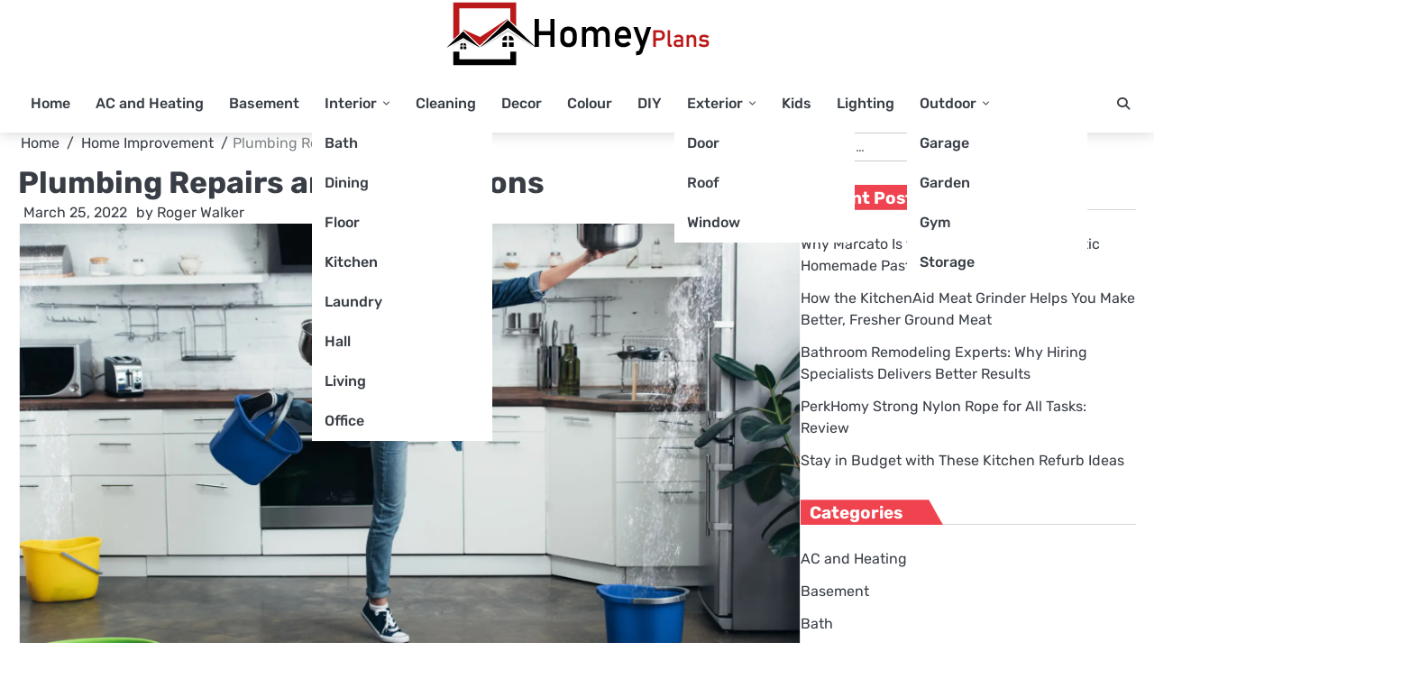

--- FILE ---
content_type: text/html; charset=UTF-8
request_url: https://homeyplans.com/category/home-improvement/plumbing-repairs-and-renovations/
body_size: 64893
content:
<!doctype html>
<html dir="ltr" lang="en-US" prefix="og: https://ogp.me/ns#">
<head>
	<meta charset="UTF-8">
	<meta name="viewport" content="width=device-width, initial-scale=1">
	<link rel="profile" href="https://gmpg.org/xfn/11">
	<title>Plumbing Repairs and Renovations - Homey Plans</title>
	<style>img:is([sizes="auto" i], [sizes^="auto," i]) { contain-intrinsic-size: 3000px 1500px }</style>
	
		<!-- All in One SEO 4.8.9 - aioseo.com -->
	<meta name="description" content="If you have been thinking about updating or installing new plumbing in your home but have not been sure if it is worth the cost, now might be a good time to investigate some bathroom and kitchen plumbing upgrades. There are so many different projects that a plumber can do and offer that it is easy" />
	<meta name="robots" content="max-image-preview:large" />
	<meta name="author" content="Roger Walker"/>
	<link rel="canonical" href="https://homeyplans.com/category/home-improvement/plumbing-repairs-and-renovations/" />
	<meta name="generator" content="All in One SEO (AIOSEO) 4.8.9" />
		<meta property="og:locale" content="en_US" />
		<meta property="og:site_name" content="Homey Plans - We Care Your Home" />
		<meta property="og:type" content="article" />
		<meta property="og:title" content="Plumbing Repairs and Renovations - Homey Plans" />
		<meta property="og:description" content="If you have been thinking about updating or installing new plumbing in your home but have not been sure if it is worth the cost, now might be a good time to investigate some bathroom and kitchen plumbing upgrades. There are so many different projects that a plumber can do and offer that it is easy" />
		<meta property="og:url" content="https://homeyplans.com/category/home-improvement/plumbing-repairs-and-renovations/" />
		<meta property="og:image" content="https://homeyplans.com/wp-content/uploads/2023/08/homeyplans-logo.png" />
		<meta property="og:image:secure_url" content="https://homeyplans.com/wp-content/uploads/2023/08/homeyplans-logo.png" />
		<meta property="article:published_time" content="2022-03-25T11:31:43+00:00" />
		<meta property="article:modified_time" content="2022-05-11T11:34:38+00:00" />
		<meta name="twitter:card" content="summary_large_image" />
		<meta name="twitter:title" content="Plumbing Repairs and Renovations - Homey Plans" />
		<meta name="twitter:description" content="If you have been thinking about updating or installing new plumbing in your home but have not been sure if it is worth the cost, now might be a good time to investigate some bathroom and kitchen plumbing upgrades. There are so many different projects that a plumber can do and offer that it is easy" />
		<meta name="twitter:image" content="https://homeyplans.com/wp-content/uploads/2023/08/homeyplans-logo.png" />
		<!-- All in One SEO -->

<link href='https://fonts.gstatic.com' crossorigin rel='preconnect' />
<link rel="alternate" type="application/rss+xml" title="Homey Plans &raquo; Feed" href="https://homeyplans.com/feed/" />
<link rel="alternate" type="application/rss+xml" title="Homey Plans &raquo; Comments Feed" href="https://homeyplans.com/comments/feed/" />
<link rel="alternate" type="application/rss+xml" title="Homey Plans &raquo; Plumbing Repairs and Renovations Comments Feed" href="https://homeyplans.com/category/home-improvement/plumbing-repairs-and-renovations/feed/" />
<style id='wp-emoji-styles-inline-css'>

	img.wp-smiley, img.emoji {
		display: inline !important;
		border: none !important;
		box-shadow: none !important;
		height: 1em !important;
		width: 1em !important;
		margin: 0 0.07em !important;
		vertical-align: -0.1em !important;
		background: none !important;
		padding: 0 !important;
	}
</style>
<link rel='stylesheet' id='wp-block-library-css' href='https://homeyplans.com/wp-includes/css/dist/block-library/style.min.css?ver=6.8.3' media='all' />
<style id='wp-block-library-theme-inline-css'>
.wp-block-audio :where(figcaption){color:#555;font-size:13px;text-align:center}.is-dark-theme .wp-block-audio :where(figcaption){color:#ffffffa6}.wp-block-audio{margin:0 0 1em}.wp-block-code{border:1px solid #ccc;border-radius:4px;font-family:Menlo,Consolas,monaco,monospace;padding:.8em 1em}.wp-block-embed :where(figcaption){color:#555;font-size:13px;text-align:center}.is-dark-theme .wp-block-embed :where(figcaption){color:#ffffffa6}.wp-block-embed{margin:0 0 1em}.blocks-gallery-caption{color:#555;font-size:13px;text-align:center}.is-dark-theme .blocks-gallery-caption{color:#ffffffa6}:root :where(.wp-block-image figcaption){color:#555;font-size:13px;text-align:center}.is-dark-theme :root :where(.wp-block-image figcaption){color:#ffffffa6}.wp-block-image{margin:0 0 1em}.wp-block-pullquote{border-bottom:4px solid;border-top:4px solid;color:currentColor;margin-bottom:1.75em}.wp-block-pullquote cite,.wp-block-pullquote footer,.wp-block-pullquote__citation{color:currentColor;font-size:.8125em;font-style:normal;text-transform:uppercase}.wp-block-quote{border-left:.25em solid;margin:0 0 1.75em;padding-left:1em}.wp-block-quote cite,.wp-block-quote footer{color:currentColor;font-size:.8125em;font-style:normal;position:relative}.wp-block-quote:where(.has-text-align-right){border-left:none;border-right:.25em solid;padding-left:0;padding-right:1em}.wp-block-quote:where(.has-text-align-center){border:none;padding-left:0}.wp-block-quote.is-large,.wp-block-quote.is-style-large,.wp-block-quote:where(.is-style-plain){border:none}.wp-block-search .wp-block-search__label{font-weight:700}.wp-block-search__button{border:1px solid #ccc;padding:.375em .625em}:where(.wp-block-group.has-background){padding:1.25em 2.375em}.wp-block-separator.has-css-opacity{opacity:.4}.wp-block-separator{border:none;border-bottom:2px solid;margin-left:auto;margin-right:auto}.wp-block-separator.has-alpha-channel-opacity{opacity:1}.wp-block-separator:not(.is-style-wide):not(.is-style-dots){width:100px}.wp-block-separator.has-background:not(.is-style-dots){border-bottom:none;height:1px}.wp-block-separator.has-background:not(.is-style-wide):not(.is-style-dots){height:2px}.wp-block-table{margin:0 0 1em}.wp-block-table td,.wp-block-table th{word-break:normal}.wp-block-table :where(figcaption){color:#555;font-size:13px;text-align:center}.is-dark-theme .wp-block-table :where(figcaption){color:#ffffffa6}.wp-block-video :where(figcaption){color:#555;font-size:13px;text-align:center}.is-dark-theme .wp-block-video :where(figcaption){color:#ffffffa6}.wp-block-video{margin:0 0 1em}:root :where(.wp-block-template-part.has-background){margin-bottom:0;margin-top:0;padding:1.25em 2.375em}
</style>
<style id='classic-theme-styles-inline-css'>
/*! This file is auto-generated */
.wp-block-button__link{color:#fff;background-color:#32373c;border-radius:9999px;box-shadow:none;text-decoration:none;padding:calc(.667em + 2px) calc(1.333em + 2px);font-size:1.125em}.wp-block-file__button{background:#32373c;color:#fff;text-decoration:none}
</style>
<style id='global-styles-inline-css'>
:root{--wp--preset--aspect-ratio--square: 1;--wp--preset--aspect-ratio--4-3: 4/3;--wp--preset--aspect-ratio--3-4: 3/4;--wp--preset--aspect-ratio--3-2: 3/2;--wp--preset--aspect-ratio--2-3: 2/3;--wp--preset--aspect-ratio--16-9: 16/9;--wp--preset--aspect-ratio--9-16: 9/16;--wp--preset--color--black: #000000;--wp--preset--color--cyan-bluish-gray: #abb8c3;--wp--preset--color--white: #ffffff;--wp--preset--color--pale-pink: #f78da7;--wp--preset--color--vivid-red: #cf2e2e;--wp--preset--color--luminous-vivid-orange: #ff6900;--wp--preset--color--luminous-vivid-amber: #fcb900;--wp--preset--color--light-green-cyan: #7bdcb5;--wp--preset--color--vivid-green-cyan: #00d084;--wp--preset--color--pale-cyan-blue: #8ed1fc;--wp--preset--color--vivid-cyan-blue: #0693e3;--wp--preset--color--vivid-purple: #9b51e0;--wp--preset--gradient--vivid-cyan-blue-to-vivid-purple: linear-gradient(135deg,rgba(6,147,227,1) 0%,rgb(155,81,224) 100%);--wp--preset--gradient--light-green-cyan-to-vivid-green-cyan: linear-gradient(135deg,rgb(122,220,180) 0%,rgb(0,208,130) 100%);--wp--preset--gradient--luminous-vivid-amber-to-luminous-vivid-orange: linear-gradient(135deg,rgba(252,185,0,1) 0%,rgba(255,105,0,1) 100%);--wp--preset--gradient--luminous-vivid-orange-to-vivid-red: linear-gradient(135deg,rgba(255,105,0,1) 0%,rgb(207,46,46) 100%);--wp--preset--gradient--very-light-gray-to-cyan-bluish-gray: linear-gradient(135deg,rgb(238,238,238) 0%,rgb(169,184,195) 100%);--wp--preset--gradient--cool-to-warm-spectrum: linear-gradient(135deg,rgb(74,234,220) 0%,rgb(151,120,209) 20%,rgb(207,42,186) 40%,rgb(238,44,130) 60%,rgb(251,105,98) 80%,rgb(254,248,76) 100%);--wp--preset--gradient--blush-light-purple: linear-gradient(135deg,rgb(255,206,236) 0%,rgb(152,150,240) 100%);--wp--preset--gradient--blush-bordeaux: linear-gradient(135deg,rgb(254,205,165) 0%,rgb(254,45,45) 50%,rgb(107,0,62) 100%);--wp--preset--gradient--luminous-dusk: linear-gradient(135deg,rgb(255,203,112) 0%,rgb(199,81,192) 50%,rgb(65,88,208) 100%);--wp--preset--gradient--pale-ocean: linear-gradient(135deg,rgb(255,245,203) 0%,rgb(182,227,212) 50%,rgb(51,167,181) 100%);--wp--preset--gradient--electric-grass: linear-gradient(135deg,rgb(202,248,128) 0%,rgb(113,206,126) 100%);--wp--preset--gradient--midnight: linear-gradient(135deg,rgb(2,3,129) 0%,rgb(40,116,252) 100%);--wp--preset--font-size--small: 13px;--wp--preset--font-size--medium: 20px;--wp--preset--font-size--large: 36px;--wp--preset--font-size--x-large: 42px;--wp--preset--spacing--20: 0.44rem;--wp--preset--spacing--30: 0.67rem;--wp--preset--spacing--40: 1rem;--wp--preset--spacing--50: 1.5rem;--wp--preset--spacing--60: 2.25rem;--wp--preset--spacing--70: 3.38rem;--wp--preset--spacing--80: 5.06rem;--wp--preset--shadow--natural: 6px 6px 9px rgba(0, 0, 0, 0.2);--wp--preset--shadow--deep: 12px 12px 50px rgba(0, 0, 0, 0.4);--wp--preset--shadow--sharp: 6px 6px 0px rgba(0, 0, 0, 0.2);--wp--preset--shadow--outlined: 6px 6px 0px -3px rgba(255, 255, 255, 1), 6px 6px rgba(0, 0, 0, 1);--wp--preset--shadow--crisp: 6px 6px 0px rgba(0, 0, 0, 1);}:where(.is-layout-flex){gap: 0.5em;}:where(.is-layout-grid){gap: 0.5em;}body .is-layout-flex{display: flex;}.is-layout-flex{flex-wrap: wrap;align-items: center;}.is-layout-flex > :is(*, div){margin: 0;}body .is-layout-grid{display: grid;}.is-layout-grid > :is(*, div){margin: 0;}:where(.wp-block-columns.is-layout-flex){gap: 2em;}:where(.wp-block-columns.is-layout-grid){gap: 2em;}:where(.wp-block-post-template.is-layout-flex){gap: 1.25em;}:where(.wp-block-post-template.is-layout-grid){gap: 1.25em;}.has-black-color{color: var(--wp--preset--color--black) !important;}.has-cyan-bluish-gray-color{color: var(--wp--preset--color--cyan-bluish-gray) !important;}.has-white-color{color: var(--wp--preset--color--white) !important;}.has-pale-pink-color{color: var(--wp--preset--color--pale-pink) !important;}.has-vivid-red-color{color: var(--wp--preset--color--vivid-red) !important;}.has-luminous-vivid-orange-color{color: var(--wp--preset--color--luminous-vivid-orange) !important;}.has-luminous-vivid-amber-color{color: var(--wp--preset--color--luminous-vivid-amber) !important;}.has-light-green-cyan-color{color: var(--wp--preset--color--light-green-cyan) !important;}.has-vivid-green-cyan-color{color: var(--wp--preset--color--vivid-green-cyan) !important;}.has-pale-cyan-blue-color{color: var(--wp--preset--color--pale-cyan-blue) !important;}.has-vivid-cyan-blue-color{color: var(--wp--preset--color--vivid-cyan-blue) !important;}.has-vivid-purple-color{color: var(--wp--preset--color--vivid-purple) !important;}.has-black-background-color{background-color: var(--wp--preset--color--black) !important;}.has-cyan-bluish-gray-background-color{background-color: var(--wp--preset--color--cyan-bluish-gray) !important;}.has-white-background-color{background-color: var(--wp--preset--color--white) !important;}.has-pale-pink-background-color{background-color: var(--wp--preset--color--pale-pink) !important;}.has-vivid-red-background-color{background-color: var(--wp--preset--color--vivid-red) !important;}.has-luminous-vivid-orange-background-color{background-color: var(--wp--preset--color--luminous-vivid-orange) !important;}.has-luminous-vivid-amber-background-color{background-color: var(--wp--preset--color--luminous-vivid-amber) !important;}.has-light-green-cyan-background-color{background-color: var(--wp--preset--color--light-green-cyan) !important;}.has-vivid-green-cyan-background-color{background-color: var(--wp--preset--color--vivid-green-cyan) !important;}.has-pale-cyan-blue-background-color{background-color: var(--wp--preset--color--pale-cyan-blue) !important;}.has-vivid-cyan-blue-background-color{background-color: var(--wp--preset--color--vivid-cyan-blue) !important;}.has-vivid-purple-background-color{background-color: var(--wp--preset--color--vivid-purple) !important;}.has-black-border-color{border-color: var(--wp--preset--color--black) !important;}.has-cyan-bluish-gray-border-color{border-color: var(--wp--preset--color--cyan-bluish-gray) !important;}.has-white-border-color{border-color: var(--wp--preset--color--white) !important;}.has-pale-pink-border-color{border-color: var(--wp--preset--color--pale-pink) !important;}.has-vivid-red-border-color{border-color: var(--wp--preset--color--vivid-red) !important;}.has-luminous-vivid-orange-border-color{border-color: var(--wp--preset--color--luminous-vivid-orange) !important;}.has-luminous-vivid-amber-border-color{border-color: var(--wp--preset--color--luminous-vivid-amber) !important;}.has-light-green-cyan-border-color{border-color: var(--wp--preset--color--light-green-cyan) !important;}.has-vivid-green-cyan-border-color{border-color: var(--wp--preset--color--vivid-green-cyan) !important;}.has-pale-cyan-blue-border-color{border-color: var(--wp--preset--color--pale-cyan-blue) !important;}.has-vivid-cyan-blue-border-color{border-color: var(--wp--preset--color--vivid-cyan-blue) !important;}.has-vivid-purple-border-color{border-color: var(--wp--preset--color--vivid-purple) !important;}.has-vivid-cyan-blue-to-vivid-purple-gradient-background{background: var(--wp--preset--gradient--vivid-cyan-blue-to-vivid-purple) !important;}.has-light-green-cyan-to-vivid-green-cyan-gradient-background{background: var(--wp--preset--gradient--light-green-cyan-to-vivid-green-cyan) !important;}.has-luminous-vivid-amber-to-luminous-vivid-orange-gradient-background{background: var(--wp--preset--gradient--luminous-vivid-amber-to-luminous-vivid-orange) !important;}.has-luminous-vivid-orange-to-vivid-red-gradient-background{background: var(--wp--preset--gradient--luminous-vivid-orange-to-vivid-red) !important;}.has-very-light-gray-to-cyan-bluish-gray-gradient-background{background: var(--wp--preset--gradient--very-light-gray-to-cyan-bluish-gray) !important;}.has-cool-to-warm-spectrum-gradient-background{background: var(--wp--preset--gradient--cool-to-warm-spectrum) !important;}.has-blush-light-purple-gradient-background{background: var(--wp--preset--gradient--blush-light-purple) !important;}.has-blush-bordeaux-gradient-background{background: var(--wp--preset--gradient--blush-bordeaux) !important;}.has-luminous-dusk-gradient-background{background: var(--wp--preset--gradient--luminous-dusk) !important;}.has-pale-ocean-gradient-background{background: var(--wp--preset--gradient--pale-ocean) !important;}.has-electric-grass-gradient-background{background: var(--wp--preset--gradient--electric-grass) !important;}.has-midnight-gradient-background{background: var(--wp--preset--gradient--midnight) !important;}.has-small-font-size{font-size: var(--wp--preset--font-size--small) !important;}.has-medium-font-size{font-size: var(--wp--preset--font-size--medium) !important;}.has-large-font-size{font-size: var(--wp--preset--font-size--large) !important;}.has-x-large-font-size{font-size: var(--wp--preset--font-size--x-large) !important;}
:where(.wp-block-post-template.is-layout-flex){gap: 1.25em;}:where(.wp-block-post-template.is-layout-grid){gap: 1.25em;}
:where(.wp-block-columns.is-layout-flex){gap: 2em;}:where(.wp-block-columns.is-layout-grid){gap: 2em;}
:root :where(.wp-block-pullquote){font-size: 1.5em;line-height: 1.6;}
</style>
<link rel='stylesheet' id='contact-form-7-css' href='https://homeyplans.com/wp-content/plugins/contact-form-7/includes/css/styles.css?ver=6.1.3' media='all' />
<link rel='stylesheet' id='ez-toc-css' href='https://homeyplans.com/wp-content/plugins/easy-table-of-contents/assets/css/screen.min.css?ver=2.0.76' media='all' />
<style id='ez-toc-inline-css'>
div#ez-toc-container .ez-toc-title {font-size: 120%;}div#ez-toc-container .ez-toc-title {font-weight: 500;}div#ez-toc-container ul li , div#ez-toc-container ul li a {font-size: 95%;}div#ez-toc-container ul li , div#ez-toc-container ul li a {font-weight: 500;}div#ez-toc-container nav ul ul li {font-size: 90%;}
.ez-toc-container-direction {direction: ltr;}.ez-toc-counter ul{counter-reset: item ;}.ez-toc-counter nav ul li a::before {content: counters(item, '.', decimal) '. ';display: inline-block;counter-increment: item;flex-grow: 0;flex-shrink: 0;margin-right: .2em; float: left; }.ez-toc-widget-direction {direction: ltr;}.ez-toc-widget-container ul{counter-reset: item ;}.ez-toc-widget-container nav ul li a::before {content: counters(item, '.', decimal) '. ';display: inline-block;counter-increment: item;flex-grow: 0;flex-shrink: 0;margin-right: .2em; float: left; }
</style>
<link rel='stylesheet' id='bright-news-slick-css-css' href='https://homeyplans.com/wp-content/themes/bright-news/assets/css/slick.min.css?ver=1.8.0' media='all' />
<link rel='stylesheet' id='bright-news-font-awesome-css-css' href='https://homeyplans.com/wp-content/themes/bright-news/assets/css/fontawesome.min.css?ver=6.4.2' media='all' />
<link rel='stylesheet' id='bright-news-conveyor-ticker-css-css' href='https://homeyplans.com/wp-content/themes/bright-news/assets/css/ConveyorTicker.min.css?ver=1.1.0' media='all' />
<link rel='stylesheet' id='bright-news-google-fonts-css' href='https://homeyplans.com/wp-content/fonts/02680a8c1dad52ea85f523fb04f8f11c.css' media='all' />
<link rel='stylesheet' id='bright-news-style-css' href='https://homeyplans.com/wp-content/themes/bright-news/style.css?ver=1.1.4' media='all' />
<style id='bright-news-style-inline-css'>

    /* Color */
    :root {
        --header-color: #blank;
    }
    
    /* Typograhpy */
    :root {
        --font-heading: "Rubik", serif;
        --font-main: -apple-system, BlinkMacSystemFont,"Rubik", "Segoe UI", Roboto, Oxygen-Sans, Ubuntu, Cantarell, "Helvetica Neue", sans-serif;
    }

    body,
	button, input, select, optgroup, textarea {
        font-family: "Rubik", serif;
	}

	.site-title a {
        font-family: "Rubik", serif;
	}
    
	.site-description {
        font-family: "Rubik", serif;
	}
    
</style>
<script src="https://homeyplans.com/wp-includes/js/jquery/jquery.min.js?ver=3.7.1" id="jquery-core-js"></script>
<script src="https://homeyplans.com/wp-includes/js/jquery/jquery-migrate.min.js?ver=3.4.1" id="jquery-migrate-js"></script>
<script src="https://homeyplans.com/wp-content/themes/bright-news/assets/js/custom.min.js?ver=1" id="bright-news-custom-script-js"></script>
<link rel="https://api.w.org/" href="https://homeyplans.com/wp-json/" /><link rel="alternate" title="JSON" type="application/json" href="https://homeyplans.com/wp-json/wp/v2/posts/1082" /><link rel="EditURI" type="application/rsd+xml" title="RSD" href="https://homeyplans.com/xmlrpc.php?rsd" />
<meta name="generator" content="WordPress 6.8.3" />
<link rel='shortlink' href='https://homeyplans.com/?p=1082' />
<link rel="alternate" title="oEmbed (JSON)" type="application/json+oembed" href="https://homeyplans.com/wp-json/oembed/1.0/embed?url=https%3A%2F%2Fhomeyplans.com%2Fcategory%2Fhome-improvement%2Fplumbing-repairs-and-renovations%2F" />
<link rel="alternate" title="oEmbed (XML)" type="text/xml+oembed" href="https://homeyplans.com/wp-json/oembed/1.0/embed?url=https%3A%2F%2Fhomeyplans.com%2Fcategory%2Fhome-improvement%2Fplumbing-repairs-and-renovations%2F&#038;format=xml" />
<script data-rocketlazyloadscript='https://pagead2.googlesyndication.com/pagead/js/adsbygoogle.js?client=ca-pub-0124197621847357' async 
     crossorigin="anonymous"></script>
<!-- 5d907eb3818348940b10ad33081129f5c5609944 -->
<meta name="msvalidate.01" content="741E566297473BBCA80868492F08406B" /><link rel="pingback" href="https://homeyplans.com/xmlrpc.php">
<style type="text/css" id="breadcrumb-trail-css">.breadcrumbs ul li::after {content: "/";}</style>

<!-- Schema & Structured Data For WP v1.52 - -->
<script type="application/ld+json" class="saswp-schema-markup-output">
[{"@context":"https:\/\/schema.org\/","@type":"BreadcrumbList","@id":"https:\/\/homeyplans.com\/category\/home-improvement\/plumbing-repairs-and-renovations\/#breadcrumb","itemListElement":[{"@type":"ListItem","position":1,"item":{"@id":"https:\/\/homeyplans.com","name":"Homey Plans"}},{"@type":"ListItem","position":2,"item":{"@id":"https:\/\/homeyplans.com\/home-improvement\/","name":"Home Improvement"}},{"@type":"ListItem","position":3,"item":{"@id":"https:\/\/homeyplans.com\/category\/home-improvement\/plumbing-repairs-and-renovations\/","name":"Plumbing Repairs and Renovations"}}]}]
</script>

		<style type="text/css">
					.site-title,
			.site-description {
				position: absolute;
				clip: rect(1px, 1px, 1px, 1px);
				display: none;
				}
					</style>
		<link rel="icon" href="https://homeyplans.com/wp-content/uploads/2023/08/cropped-homeyplans-favicon-32x32.png" sizes="32x32" />
<link rel="icon" href="https://homeyplans.com/wp-content/uploads/2023/08/cropped-homeyplans-favicon-192x192.png" sizes="192x192" />
<link rel="apple-touch-icon" href="https://homeyplans.com/wp-content/uploads/2023/08/cropped-homeyplans-favicon-180x180.png" />
<meta name="msapplication-TileImage" content="https://homeyplans.com/wp-content/uploads/2023/08/cropped-homeyplans-favicon-270x270.png" />
		<style id="wp-custom-css">
			.bright-news-middle-header {
    background: #fff;
}		</style>
		<noscript><style id="rocket-lazyload-nojs-css">.rll-youtube-player, [data-lazy-src]{display:none !important;}</style></noscript></head>

<body data-ocssl='1' class="wp-singular post-template-default single single-post postid-1082 single-format-standard wp-custom-logo wp-embed-responsive wp-theme-bright-news right-sidebar light-mode">

		<div id="page" class="site">

		<a class="skip-link screen-reader-text" href="#primary">Skip to content</a>

		<div id="loader" class="loader-1">
			<div class="loader-container">
				<div id="preloader">
				</div>
			</div>
		</div><!-- #loader -->

		<header id="masthead" class="site-header">
									<div class="bright-news-middle-header no-bigyapaan">
								<div class="section-wrapper">
					<div class="bright-news-middle-header-wrapper no-bigyapaan">
						<div class="site-branding">
															<div class="site-logo">
									<a href="https://homeyplans.com/" class="custom-logo-link" rel="home"><img width="295" height="75" src="data:image/svg+xml,%3Csvg%20xmlns='https://www.w3.org/2000/svg'%20viewBox='0%200%20295%2075'%3E%3C/svg%3E" class="custom-logo" alt="Homey Plans" decoding="async" data-lazy-src="https://homeyplans.com/wp-content/uploads/2023/08/homeyplans-logo.png" /><noscript><img width="295" height="75" src="https://homeyplans.com/wp-content/uploads/2023/08/homeyplans-logo.png" class="custom-logo" alt="Homey Plans" decoding="async" /></noscript></a>								</div>
														<div class="site-identity">
																	<p class="site-title"><a href="https://homeyplans.com/" rel="home">Homey Plans</a></p>
																		<p class="site-description">We Care Your Home</p>
															</div>	
						</div>
											</div>	
				</div>	
			</div>		
			<!-- end of site-branding -->

			<div class="bright-news-navigation">
				<div class="section-wrapper"> 
					<div class="bright-news-navigation-container">
						<nav id="site-navigation" class="main-navigation">
							<button class="menu-toggle" aria-controls="primary-menu" aria-expanded="false">
								<span class="ham-icon"></span>
								<span class="ham-icon"></span>
								<span class="ham-icon"></span>
							</button>
							<div class="navigation-area">
								<div class="menu-menu-2-container"><ul id="primary-menu" class="menu"><li id="menu-item-371" class="menu-item menu-item-type-custom menu-item-object-custom menu-item-home menu-item-371"><a href="https://homeyplans.com/">Home</a></li>
<li id="menu-item-372" class="menu-item menu-item-type-taxonomy menu-item-object-category menu-item-372"><a href="https://homeyplans.com/ac-and-heating/">AC and Heating</a></li>
<li id="menu-item-373" class="menu-item menu-item-type-taxonomy menu-item-object-category menu-item-373"><a href="https://homeyplans.com/basement/">Basement</a></li>
<li id="menu-item-387" class="menu-item menu-item-type-taxonomy menu-item-object-category menu-item-has-children menu-item-387"><a href="https://homeyplans.com/interior/">Interior</a>
<ul class="sub-menu">
	<li id="menu-item-374" class="menu-item menu-item-type-taxonomy menu-item-object-category menu-item-374"><a href="https://homeyplans.com/bath/">Bath</a></li>
	<li id="menu-item-378" class="menu-item menu-item-type-taxonomy menu-item-object-category menu-item-378"><a href="https://homeyplans.com/dining/">Dining</a></li>
	<li id="menu-item-382" class="menu-item menu-item-type-taxonomy menu-item-object-category menu-item-382"><a href="https://homeyplans.com/floor/">Floor</a></li>
	<li id="menu-item-389" class="menu-item menu-item-type-taxonomy menu-item-object-category menu-item-389"><a href="https://homeyplans.com/kitchen/">Kitchen</a></li>
	<li id="menu-item-390" class="menu-item menu-item-type-taxonomy menu-item-object-category menu-item-390"><a href="https://homeyplans.com/laundry/">Laundry</a></li>
	<li id="menu-item-386" class="menu-item menu-item-type-taxonomy menu-item-object-category menu-item-386"><a href="https://homeyplans.com/hall/">Hall</a></li>
	<li id="menu-item-392" class="menu-item menu-item-type-taxonomy menu-item-object-category menu-item-392"><a href="https://homeyplans.com/living/">Living</a></li>
	<li id="menu-item-393" class="menu-item menu-item-type-taxonomy menu-item-object-category menu-item-393"><a href="https://homeyplans.com/office/">Office</a></li>
</ul>
</li>
<li id="menu-item-375" class="menu-item menu-item-type-taxonomy menu-item-object-category menu-item-375"><a href="https://homeyplans.com/cleaning/">Cleaning</a></li>
<li id="menu-item-377" class="menu-item menu-item-type-taxonomy menu-item-object-category menu-item-377"><a href="https://homeyplans.com/decor/">Decor</a></li>
<li id="menu-item-376" class="menu-item menu-item-type-taxonomy menu-item-object-category menu-item-376"><a href="https://homeyplans.com/color/">Colour</a></li>
<li id="menu-item-379" class="menu-item menu-item-type-taxonomy menu-item-object-category menu-item-379"><a href="https://homeyplans.com/diy/">DIY</a></li>
<li id="menu-item-381" class="menu-item menu-item-type-taxonomy menu-item-object-category menu-item-has-children menu-item-381"><a href="https://homeyplans.com/exterior/">Exterior</a>
<ul class="sub-menu">
	<li id="menu-item-380" class="menu-item menu-item-type-taxonomy menu-item-object-category menu-item-380"><a href="https://homeyplans.com/door/">Door</a></li>
	<li id="menu-item-395" class="menu-item menu-item-type-taxonomy menu-item-object-category menu-item-395"><a href="https://homeyplans.com/roof/">Roof</a></li>
	<li id="menu-item-398" class="menu-item menu-item-type-taxonomy menu-item-object-category menu-item-398"><a href="https://homeyplans.com/window/">Window</a></li>
</ul>
</li>
<li id="menu-item-388" class="menu-item menu-item-type-taxonomy menu-item-object-category menu-item-388"><a href="https://homeyplans.com/kids/">Kids</a></li>
<li id="menu-item-391" class="menu-item menu-item-type-taxonomy menu-item-object-category menu-item-391"><a href="https://homeyplans.com/lighting/">Lighting</a></li>
<li id="menu-item-394" class="menu-item menu-item-type-taxonomy menu-item-object-category menu-item-has-children menu-item-394"><a href="https://homeyplans.com/outdoor/">Outdoor</a>
<ul class="sub-menu">
	<li id="menu-item-383" class="menu-item menu-item-type-taxonomy menu-item-object-category menu-item-383"><a href="https://homeyplans.com/garage/">Garage</a></li>
	<li id="menu-item-384" class="menu-item menu-item-type-taxonomy menu-item-object-category menu-item-384"><a href="https://homeyplans.com/garden/">Garden</a></li>
	<li id="menu-item-385" class="menu-item menu-item-type-taxonomy menu-item-object-category menu-item-385"><a href="https://homeyplans.com/gym/">Gym</a></li>
	<li id="menu-item-396" class="menu-item menu-item-type-taxonomy menu-item-object-category menu-item-396"><a href="https://homeyplans.com/storage/">Storage</a></li>
</ul>
</li>
</ul></div>							</div>
						</nav><!-- #site-navigation -->
						<div class="bright-news-header-search">
							<div class="header-search-wrap">
								<a href="#" class="search-icon"><i class="fa fa-search" aria-hidden="true"></i></a>
								<div class="header-search-form">
									<form role="search" method="get" class="search-form" action="https://homeyplans.com/">
				<label>
					<span class="screen-reader-text">Search for:</span>
					<input type="search" class="search-field" placeholder="Search &hellip;" value="" name="s" />
				</label>
				<input type="submit" class="search-submit" value="Search" />
			</form>								</div>
							</div>
						</div>
					</div>
				</div>
			</div>
			<!-- end of navigation -->
		</header><!-- #masthead -->

			<div class="bright-news-main-wrapper">
			<div class="section-wrapper">
				<div class="bright-news-container-wrapper">
					<main id="primary" class="site-main">

			
<article id="post-1082" class="post-1082 post type-post status-publish format-standard has-post-thumbnail hentry category-home-improvement">
	<nav role="navigation" aria-label="Breadcrumbs" class="breadcrumb-trail breadcrumbs" ><ul class="trail-items"  ><meta name="numberOfItems" content="3" /><meta name="itemListOrder" content="Ascending" /><li    class="trail-item trail-begin"><a href="https://homeyplans.com/" rel="home" ><span >Home</span></a><meta  content="1" /></li><li    class="trail-item"><a href="https://homeyplans.com/home-improvement/" ><span >Home Improvement</span></a><meta  content="2" /></li><li    class="trail-item trail-end"><span ><span >Plumbing Repairs and Renovations</span></span><meta  content="3" /></li></ul></nav>			<header class="entry-header">
			<h1 class="entry-title">Plumbing Repairs and Renovations</h1>		</header><!-- .entry-header -->
					<div class="entry-meta">
				<span class="post-date"><a href="https://homeyplans.com/category/home-improvement/plumbing-repairs-and-renovations/"><i class="fa fa-calendar-check-o"  aria-hidden="true"></i><time class="entry-date published" datetime="2022-03-25T11:31:43+00:00">March 25, 2022</time><time class="updated" datetime="2022-05-11T11:34:38+00:00">May 11, 2022</time></a></span><span class="post-author"><span>by </span><a href="https://homeyplans.com/author/homey5097/">Roger Walker</a></span>			</div><!-- .entry-meta -->
				
	
			<div class="post-thumbnail">
				<img width="988" height="529" src="data:image/svg+xml,%3Csvg%20xmlns='https://www.w3.org/2000/svg'%20viewBox='0%200%20988%20529'%3E%3C/svg%3E" class="attachment-post-thumbnail size-post-thumbnail wp-post-image" alt="" decoding="async" fetchpriority="high" data-lazy-srcset="https://homeyplans.com/wp-content/uploads/2022/05/Plumbing-Repairs-and-Renovations2.png 988w, https://homeyplans.com/wp-content/uploads/2022/05/Plumbing-Repairs-and-Renovations2-300x161.png 300w, https://homeyplans.com/wp-content/uploads/2022/05/Plumbing-Repairs-and-Renovations2-768x411.png 768w" data-lazy-sizes="(max-width: 988px) 100vw, 988px" data-lazy-src="https://homeyplans.com/wp-content/uploads/2022/05/Plumbing-Repairs-and-Renovations2.png" /><noscript><img width="988" height="529" src="https://homeyplans.com/wp-content/uploads/2022/05/Plumbing-Repairs-and-Renovations2.png" class="attachment-post-thumbnail size-post-thumbnail wp-post-image" alt="" decoding="async" fetchpriority="high" srcset="https://homeyplans.com/wp-content/uploads/2022/05/Plumbing-Repairs-and-Renovations2.png 988w, https://homeyplans.com/wp-content/uploads/2022/05/Plumbing-Repairs-and-Renovations2-300x161.png 300w, https://homeyplans.com/wp-content/uploads/2022/05/Plumbing-Repairs-and-Renovations2-768x411.png 768w" sizes="(max-width: 988px) 100vw, 988px" /></noscript>			</div><!-- .post-thumbnail -->

		
	<div class="entry-content">
		<p>If you have been thinking about updating or installing new plumbing in your home but have not been sure if it is worth the cost, now might be a good time to investigate some bathroom and kitchen plumbing upgrades. There are so many different projects that a plumber can do and offer that it is easy to justify upgrading your pipes now rather than waiting until it becomes more costly. Even when you are not actively adding plumbing to your home, you might still be adding value to your home by making minor changes throughout the house.</p>
<p><img decoding="async" class="alignnone size-medium wp-image-1083" src="data:image/svg+xml,%3Csvg%20xmlns='https://www.w3.org/2000/svg'%20viewBox='0%200%20300%20207'%3E%3C/svg%3E" alt="" width="300" height="207" data-lazy-srcset="https://homeyplans.com/wp-content/uploads/2022/05/Plumbing-Repairs-and-Renovations-300x207.png 300w, https://homeyplans.com/wp-content/uploads/2022/05/Plumbing-Repairs-and-Renovations.png 684w" data-lazy-sizes="(max-width: 300px) 100vw, 300px" data-lazy-src="https://homeyplans.com/wp-content/uploads/2022/05/Plumbing-Repairs-and-Renovations-300x207.png" /><noscript><img decoding="async" class="alignnone size-medium wp-image-1083" src="https://homeyplans.com/wp-content/uploads/2022/05/Plumbing-Repairs-and-Renovations-300x207.png" alt="" width="300" height="207" srcset="https://homeyplans.com/wp-content/uploads/2022/05/Plumbing-Repairs-and-Renovations-300x207.png 300w, https://homeyplans.com/wp-content/uploads/2022/05/Plumbing-Repairs-and-Renovations.png 684w" sizes="(max-width: 300px) 100vw, 300px" /></noscript></p>
<p><a href="https://www.plumbwize.ca/blog/spring-plumbing-updates/">Image Credit</a></p>
<p>One reason that a plumber might consider doing some bathroom and kitchen repairs is if there are some existing leaks or cracks in the pipes. A Plumber Cheltenham like <a href="https://www.blu-fish.co.uk/">https://www.blu-fish.co.uk/</a>  may be able to find some type of patching product for the pipe that has either been torn from the wall or burst through the floor. Once the patching compound is applied, the plumber then offers a fastening solution that can be applied using a plumber’s tool or a hot glue gun.</p>
<p><img decoding="async" class="alignnone size-medium wp-image-1084" src="data:image/svg+xml,%3Csvg%20xmlns='https://www.w3.org/2000/svg'%20viewBox='0%200%20300%20161'%3E%3C/svg%3E" alt="" width="300" height="161" data-lazy-srcset="https://homeyplans.com/wp-content/uploads/2022/05/Plumbing-Repairs-and-Renovations2-300x161.png 300w, https://homeyplans.com/wp-content/uploads/2022/05/Plumbing-Repairs-and-Renovations2-768x411.png 768w, https://homeyplans.com/wp-content/uploads/2022/05/Plumbing-Repairs-and-Renovations2.png 988w" data-lazy-sizes="(max-width: 300px) 100vw, 300px" data-lazy-src="https://homeyplans.com/wp-content/uploads/2022/05/Plumbing-Repairs-and-Renovations2-300x161.png" /><noscript><img decoding="async" class="alignnone size-medium wp-image-1084" src="https://homeyplans.com/wp-content/uploads/2022/05/Plumbing-Repairs-and-Renovations2-300x161.png" alt="" width="300" height="161" srcset="https://homeyplans.com/wp-content/uploads/2022/05/Plumbing-Repairs-and-Renovations2-300x161.png 300w, https://homeyplans.com/wp-content/uploads/2022/05/Plumbing-Repairs-and-Renovations2-768x411.png 768w, https://homeyplans.com/wp-content/uploads/2022/05/Plumbing-Repairs-and-Renovations2.png 988w" sizes="(max-width: 300px) 100vw, 300px" /></noscript></p>
<p><a href="https://www.build-review.com/4-ways-to-prevent-water-damage-in-your-home/">Image Credit</a></p>
<p>This can be applied to both new and old lines, and depending on the damage caused, new pipes might need to be installed as well as new wiring for the holes that have been created.</p>
<p>Plumbing repairs and renovations might seem like small tasks, but the long-term benefits of having a plumber’s services available should not be overlooked. New plumbing can be installed to prevent future water damage in both your home and in your wallet.</p>
	</div><!-- .entry-content -->

	<footer class="entry-footer">
		<span class="cat-links">Categories: <a href="https://homeyplans.com/home-improvement/" rel="category tag">Home Improvement</a></span>	</footer><!-- .entry-footer -->
</article><!-- #post-1082 -->

	<nav class="navigation post-navigation" aria-label="Posts">
		<h2 class="screen-reader-text">Post navigation</h2>
		<div class="nav-links"><div class="nav-previous"><a href="https://homeyplans.com/category/living/illnesses-that-can-impact-your-mobility/" rel="prev"><span class="nav-title">Illnesses That Can Impact Your Mobility</span></a></div><div class="nav-next"><a href="https://homeyplans.com/category/kitchen/kitchen-procedures-that-can-help-prevent-workplace-tension/" rel="next"><span class="nav-title">Kitchen procedures that can help prevent workplace tension.</span></a></div></div>
	</nav>						<div class="related-posts">
							<h2>Related Posts</h2>
							<div class="row">
																	<div>
										<article id="post-2618" class="post-2618 post type-post status-publish format-standard has-post-thumbnail hentry category-home-improvement">
											
			<div class="post-thumbnail">
				<img width="1023" height="576" src="data:image/svg+xml,%3Csvg%20xmlns='https://www.w3.org/2000/svg'%20viewBox='0%200%201023%20576'%3E%3C/svg%3E" class="attachment-post-thumbnail size-post-thumbnail wp-post-image" alt="How do you childproof sharp corners" decoding="async" data-lazy-srcset="https://homeyplans.com/wp-content/uploads/2025/05/make-me-a-image-with-this-text-childproofing-sha.jpg 1023w, https://homeyplans.com/wp-content/uploads/2025/05/make-me-a-image-with-this-text-childproofing-sha-300x169.jpg 300w, https://homeyplans.com/wp-content/uploads/2025/05/make-me-a-image-with-this-text-childproofing-sha-768x432.jpg 768w" data-lazy-sizes="(max-width: 1023px) 100vw, 1023px" data-lazy-src="https://homeyplans.com/wp-content/uploads/2025/05/make-me-a-image-with-this-text-childproofing-sha.jpg" /><noscript><img width="1023" height="576" src="https://homeyplans.com/wp-content/uploads/2025/05/make-me-a-image-with-this-text-childproofing-sha.jpg" class="attachment-post-thumbnail size-post-thumbnail wp-post-image" alt="How do you childproof sharp corners" decoding="async" srcset="https://homeyplans.com/wp-content/uploads/2025/05/make-me-a-image-with-this-text-childproofing-sha.jpg 1023w, https://homeyplans.com/wp-content/uploads/2025/05/make-me-a-image-with-this-text-childproofing-sha-300x169.jpg 300w, https://homeyplans.com/wp-content/uploads/2025/05/make-me-a-image-with-this-text-childproofing-sha-768x432.jpg 768w" sizes="(max-width: 1023px) 100vw, 1023px" /></noscript>			</div><!-- .post-thumbnail -->

													<div class="post-text">
												<header class="entry-header">
													<h5 class="entry-title"><a href="https://homeyplans.com/home-improvement/childproofing-sharp-furniture-corners/" rel="bookmark">Childproofing Sharp Furniture Corners: A Parent’s Guide to Safety</a></h5>												</header><!-- .entry-header -->
												<div class="entry-content">
													<p>When my toddler took her first wobbly steps, my heart swelled with pride, but worry soon followed. Those sharp furniture&hellip;</p>
												</div><!-- .entry-content -->
											</div>
										</article>
									</div>
																		<div>
										<article id="post-1783" class="post-1783 post type-post status-publish format-standard has-post-thumbnail hentry category-home-improvement">
											
			<div class="post-thumbnail">
				<img width="171" height="146" src="data:image/svg+xml,%3Csvg%20xmlns='https://www.w3.org/2000/svg'%20viewBox='0%200%20171%20146'%3E%3C/svg%3E" class="attachment-post-thumbnail size-post-thumbnail wp-post-image" alt="" decoding="async" data-lazy-src="https://homeyplans.com/wp-content/uploads/2023/10/Making-the-home-heat-efficient2.png" /><noscript><img width="171" height="146" src="https://homeyplans.com/wp-content/uploads/2023/10/Making-the-home-heat-efficient2.png" class="attachment-post-thumbnail size-post-thumbnail wp-post-image" alt="" decoding="async" /></noscript>			</div><!-- .post-thumbnail -->

													<div class="post-text">
												<header class="entry-header">
													<h5 class="entry-title"><a href="https://homeyplans.com/home-improvement/making-the-home-heat-efficient/" rel="bookmark">Making the home heat efficient</a></h5>												</header><!-- .entry-header -->
												<div class="entry-content">
													<p>The heating of our homes is a major concern for all of us. With the coming autumn and winter months&hellip;</p>
												</div><!-- .entry-content -->
											</div>
										</article>
									</div>
																		<div>
										<article id="post-1788" class="post-1788 post type-post status-publish format-standard has-post-thumbnail hentry category-home-improvement">
											
			<div class="post-thumbnail">
				<img width="912" height="375" src="data:image/svg+xml,%3Csvg%20xmlns='https://www.w3.org/2000/svg'%20viewBox='0%200%20912%20375'%3E%3C/svg%3E" class="attachment-post-thumbnail size-post-thumbnail wp-post-image" alt="" decoding="async" data-lazy-srcset="https://homeyplans.com/wp-content/uploads/2023/10/The-fascinating-history-of-the-town-of-Portishead.png 912w, https://homeyplans.com/wp-content/uploads/2023/10/The-fascinating-history-of-the-town-of-Portishead-300x123.png 300w, https://homeyplans.com/wp-content/uploads/2023/10/The-fascinating-history-of-the-town-of-Portishead-768x316.png 768w" data-lazy-sizes="(max-width: 912px) 100vw, 912px" data-lazy-src="https://homeyplans.com/wp-content/uploads/2023/10/The-fascinating-history-of-the-town-of-Portishead.png" /><noscript><img width="912" height="375" src="https://homeyplans.com/wp-content/uploads/2023/10/The-fascinating-history-of-the-town-of-Portishead.png" class="attachment-post-thumbnail size-post-thumbnail wp-post-image" alt="" decoding="async" srcset="https://homeyplans.com/wp-content/uploads/2023/10/The-fascinating-history-of-the-town-of-Portishead.png 912w, https://homeyplans.com/wp-content/uploads/2023/10/The-fascinating-history-of-the-town-of-Portishead-300x123.png 300w, https://homeyplans.com/wp-content/uploads/2023/10/The-fascinating-history-of-the-town-of-Portishead-768x316.png 768w" sizes="(max-width: 912px) 100vw, 912px" /></noscript>			</div><!-- .post-thumbnail -->

													<div class="post-text">
												<header class="entry-header">
													<h5 class="entry-title"><a href="https://homeyplans.com/home-improvement/the-fascinating-history-of-the-town-of-portishead-and-why-families-are-choosing-to-purchase-homes-there-and-have-them-fitted-with-solar-panels/" rel="bookmark">The fascinating history of the town of Portishead and why families are choosing to purchase homes there and have them fitted with Solar Panels.</a></h5>												</header><!-- .entry-header -->
												<div class="entry-content">
													<p>The small but thriving town of Portishead located near the Severn Estuary has a long and fascinating history.  Originally a&hellip;</p>
												</div><!-- .entry-content -->
											</div>
										</article>
									</div>
																</div>
						</div>
						
<div id="comments" class="comments-area">

		<div id="respond" class="comment-respond">
		<h3 id="reply-title" class="comment-reply-title">Leave a Reply <small><a rel="nofollow" id="cancel-comment-reply-link" href="/category/home-improvement/plumbing-repairs-and-renovations/#respond" style="display:none;">Cancel reply</a></small></h3><form action="https://homeyplans.com/wp-comments-post.php" method="post" id="commentform" class="comment-form"><p class="comment-notes"><span id="email-notes">Your email address will not be published.</span> <span class="required-field-message">Required fields are marked <span class="required">*</span></span></p><p class="comment-form-comment"><label for="comment">Comment <span class="required">*</span></label> <textarea id="comment" name="comment" cols="45" rows="8" maxlength="65525" required></textarea></p><p class="comment-form-author"><label for="author">Name <span class="required">*</span></label> <input id="author" name="author" type="text" value="" size="30" maxlength="245" autocomplete="name" required /></p>
<p class="comment-form-email"><label for="email">Email <span class="required">*</span></label> <input id="email" name="email" type="email" value="" size="30" maxlength="100" aria-describedby="email-notes" autocomplete="email" required /></p>
<p class="comment-form-url"><label for="url">Website</label> <input id="url" name="url" type="url" value="" size="30" maxlength="200" autocomplete="url" /></p>
<p class="comment-form-cookies-consent"><input id="wp-comment-cookies-consent" name="wp-comment-cookies-consent" type="checkbox" value="yes" /> <label for="wp-comment-cookies-consent">Save my name, email, and website in this browser for the next time I comment.</label></p>
<p class="form-submit"><input name="submit" type="submit" id="submit" class="submit" value="Post Comment" /> <input type='hidden' name='comment_post_ID' value='1082' id='comment_post_ID' />
<input type='hidden' name='comment_parent' id='comment_parent' value='0' />
</p></form>	</div><!-- #respond -->
	
</div><!-- #comments -->

	</main><!-- #main -->

	
<aside id="secondary" class="widget-area">
	<section id="search-2" class="widget widget_search"><form role="search" method="get" class="search-form" action="https://homeyplans.com/">
				<label>
					<span class="screen-reader-text">Search for:</span>
					<input type="search" class="search-field" placeholder="Search &hellip;" value="" name="s" />
				</label>
				<input type="submit" class="search-submit" value="Search" />
			</form></section>
		<section id="recent-posts-2" class="widget widget_recent_entries">
		<h3 class="widget-title"><span>Recent Posts</span></h3>
		<ul>
											<li>
					<a href="https://homeyplans.com/kitchen/marcato-is-the-top-choice/">Why Marcato Is the Top Choice for Authentic Homemade Pasta</a>
									</li>
											<li>
					<a href="https://homeyplans.com/kitchen/kitchenaid-meat-grinder/">How the KitchenAid Meat Grinder Helps You Make Better, Fresher Ground Meat</a>
									</li>
											<li>
					<a href="https://homeyplans.com/bath/bathroom-remodeling-specialists-benefits/">Bathroom Remodeling Experts: Why Hiring Specialists Delivers Better Results</a>
									</li>
											<li>
					<a href="https://homeyplans.com/reviews/perkhomy-strong-nylon-rope/">PerkHomy Strong Nylon Rope for All Tasks: Review</a>
									</li>
											<li>
					<a href="https://homeyplans.com/kitchen/stay-in-budget-with-these-kitchen-refurb-ideas/">Stay in Budget with These Kitchen Refurb Ideas</a>
									</li>
					</ul>

		</section><section id="categories-2" class="widget widget_categories"><h3 class="widget-title"><span>Categories</span></h3>
			<ul>
					<li class="cat-item cat-item-14"><a href="https://homeyplans.com/ac-and-heating/">AC and Heating</a>
</li>
	<li class="cat-item cat-item-24"><a href="https://homeyplans.com/basement/">Basement</a>
</li>
	<li class="cat-item cat-item-3"><a href="https://homeyplans.com/bath/">Bath</a>
</li>
	<li class="cat-item cat-item-50"><a href="https://homeyplans.com/cleaning/">Cleaning</a>
</li>
	<li class="cat-item cat-item-13"><a href="https://homeyplans.com/color/">Colour</a>
</li>
	<li class="cat-item cat-item-25"><a href="https://homeyplans.com/decor/">Decor</a>
</li>
	<li class="cat-item cat-item-5"><a href="https://homeyplans.com/dining/">Dining</a>
</li>
	<li class="cat-item cat-item-12"><a href="https://homeyplans.com/diy/">DIY</a>
</li>
	<li class="cat-item cat-item-15"><a href="https://homeyplans.com/door/">Door</a>
</li>
	<li class="cat-item cat-item-10"><a href="https://homeyplans.com/exterior/">Exterior</a>
</li>
	<li class="cat-item cat-item-17"><a href="https://homeyplans.com/floor/">Floor</a>
</li>
	<li class="cat-item cat-item-19"><a href="https://homeyplans.com/garage/">Garage</a>
</li>
	<li class="cat-item cat-item-20"><a href="https://homeyplans.com/garden/">Garden</a>
</li>
	<li class="cat-item cat-item-235"><a href="https://homeyplans.com/home-improvement/">Home Improvement</a>
</li>
	<li class="cat-item cat-item-11"><a href="https://homeyplans.com/interior/">Interior</a>
</li>
	<li class="cat-item cat-item-7"><a href="https://homeyplans.com/kids/">Kids</a>
</li>
	<li class="cat-item cat-item-2"><a href="https://homeyplans.com/kitchen/">Kitchen</a>
</li>
	<li class="cat-item cat-item-21"><a href="https://homeyplans.com/laundry/">Laundry</a>
</li>
	<li class="cat-item cat-item-26"><a href="https://homeyplans.com/lighting/">Lighting</a>
</li>
	<li class="cat-item cat-item-4"><a href="https://homeyplans.com/living/">Living</a>
</li>
	<li class="cat-item cat-item-6"><a href="https://homeyplans.com/outdoor/">Outdoor</a>
</li>
	<li class="cat-item cat-item-264"><a href="https://homeyplans.com/plumbing/">Plumbing</a>
</li>
	<li class="cat-item cat-item-1"><a href="https://homeyplans.com/reviews/">Reviews</a>
</li>
	<li class="cat-item cat-item-18"><a href="https://homeyplans.com/roof/">Roof</a>
</li>
	<li class="cat-item cat-item-9"><a href="https://homeyplans.com/storage/">Storage</a>
</li>
	<li class="cat-item cat-item-16"><a href="https://homeyplans.com/window/">Window</a>
</li>
			</ul>

			</section></aside><!-- #secondary -->
</div>
</div>
</div>


<!-- start of footer -->
<footer class="site-footer">
		<div class="bright-news-bottom-footer">
		<div class="section-wrapper">
			<div class="bottom-footer-content">
					<p><a href="https://homeyplans.com/">Homey Plans</a> © 2025  | Bright News&nbsp;by&nbsp;<a target="_blank" href="https://ascendoor.com/">Ascendoor</a> | Powered by <a href="https://wordpress.org/" target="_blank">WordPress</a>. </p>					
				</div>
		</div>
	</div>
</footer>
<!-- end of brand footer -->

	<a href="#" class="scroll-to-top scroll-style-2"></a>
	
</div><!-- #page -->

<script type="speculationrules">
{"prefetch":[{"source":"document","where":{"and":[{"href_matches":"\/*"},{"not":{"href_matches":["\/wp-*.php","\/wp-admin\/*","\/wp-content\/uploads\/*","\/wp-content\/*","\/wp-content\/plugins\/*","\/wp-content\/themes\/bright-news\/*","\/*\\?(.+)"]}},{"not":{"selector_matches":"a[rel~=\"nofollow\"]"}},{"not":{"selector_matches":".no-prefetch, .no-prefetch a"}}]},"eagerness":"conservative"}]}
</script>
<script src="https://homeyplans.com/wp-includes/js/dist/hooks.min.js?ver=4d63a3d491d11ffd8ac6" id="wp-hooks-js"></script>
<script src="https://homeyplans.com/wp-includes/js/dist/i18n.min.js?ver=5e580eb46a90c2b997e6" id="wp-i18n-js"></script>
<script id="wp-i18n-js-after">
wp.i18n.setLocaleData( { 'text direction\u0004ltr': [ 'ltr' ] } );
</script>
<script src="https://homeyplans.com/wp-content/plugins/contact-form-7/includes/swv/js/index.js?ver=6.1.3" id="swv-js"></script>
<script id="contact-form-7-js-before">
var wpcf7 = {
    "api": {
        "root": "https:\/\/homeyplans.com\/wp-json\/",
        "namespace": "contact-form-7\/v1"
    },
    "cached": 1
};
</script>
<script src="https://homeyplans.com/wp-content/plugins/contact-form-7/includes/js/index.js?ver=6.1.3" id="contact-form-7-js"></script>
<script id="wpil-frontend-script-js-extra">
var wpilFrontend = {"ajaxUrl":"\/wp-admin\/admin-ajax.php","postId":"1082","postType":"post","openInternalInNewTab":"0","openExternalInNewTab":"0","disableClicks":"0","openLinksWithJS":"0","trackAllElementClicks":"0","clicksI18n":{"imageNoText":"Image in link: No Text","imageText":"Image Title: ","noText":"No Anchor Text Found"}};
</script>
<script src="https://homeyplans.com/wp-content/plugins/link-whisper/js/frontend.min.js?ver=1759300374" id="wpil-frontend-script-js"></script>
<script id="ez-toc-scroll-scriptjs-js-extra">
var eztoc_smooth_local = {"scroll_offset":"30","add_request_uri":"","add_self_reference_link":""};
</script>
<script src="https://homeyplans.com/wp-content/plugins/easy-table-of-contents/assets/js/smooth_scroll.min.js?ver=2.0.76" id="ez-toc-scroll-scriptjs-js"></script>
<script src="https://homeyplans.com/wp-content/plugins/easy-table-of-contents/vendor/js-cookie/js.cookie.min.js?ver=2.2.1" id="ez-toc-js-cookie-js"></script>
<script src="https://homeyplans.com/wp-content/plugins/easy-table-of-contents/vendor/sticky-kit/jquery.sticky-kit.min.js?ver=1.9.2" id="ez-toc-jquery-sticky-kit-js"></script>
<script id="ez-toc-js-js-extra">
var ezTOC = {"smooth_scroll":"1","visibility_hide_by_default":"1","scroll_offset":"30","fallbackIcon":"<span class=\"\"><span class=\"eztoc-hide\" style=\"display:none;\">Toggle<\/span><span class=\"ez-toc-icon-toggle-span\"><svg style=\"fill: #999;color:#999\" xmlns=\"http:\/\/www.w3.org\/2000\/svg\" class=\"list-377408\" width=\"20px\" height=\"20px\" viewBox=\"0 0 24 24\" fill=\"none\"><path d=\"M6 6H4v2h2V6zm14 0H8v2h12V6zM4 11h2v2H4v-2zm16 0H8v2h12v-2zM4 16h2v2H4v-2zm16 0H8v2h12v-2z\" fill=\"currentColor\"><\/path><\/svg><svg style=\"fill: #999;color:#999\" class=\"arrow-unsorted-368013\" xmlns=\"http:\/\/www.w3.org\/2000\/svg\" width=\"10px\" height=\"10px\" viewBox=\"0 0 24 24\" version=\"1.2\" baseProfile=\"tiny\"><path d=\"M18.2 9.3l-6.2-6.3-6.2 6.3c-.2.2-.3.4-.3.7s.1.5.3.7c.2.2.4.3.7.3h11c.3 0 .5-.1.7-.3.2-.2.3-.5.3-.7s-.1-.5-.3-.7zM5.8 14.7l6.2 6.3 6.2-6.3c.2-.2.3-.5.3-.7s-.1-.5-.3-.7c-.2-.2-.4-.3-.7-.3h-11c-.3 0-.5.1-.7.3-.2.2-.3.5-.3.7s.1.5.3.7z\"\/><\/svg><\/span><\/span>","visibility_hide_by_device":"1","chamomile_theme_is_on":""};
</script>
<script src="https://homeyplans.com/wp-content/plugins/easy-table-of-contents/assets/js/front.min.js?ver=2.0.76-1759300358" id="ez-toc-js-js"></script>
<script id="rocket-browser-checker-js-after">
"use strict";var _createClass=function(){function defineProperties(target,props){for(var i=0;i<props.length;i++){var descriptor=props[i];descriptor.enumerable=descriptor.enumerable||!1,descriptor.configurable=!0,"value"in descriptor&&(descriptor.writable=!0),Object.defineProperty(target,descriptor.key,descriptor)}}return function(Constructor,protoProps,staticProps){return protoProps&&defineProperties(Constructor.prototype,protoProps),staticProps&&defineProperties(Constructor,staticProps),Constructor}}();function _classCallCheck(instance,Constructor){if(!(instance instanceof Constructor))throw new TypeError("Cannot call a class as a function")}var RocketBrowserCompatibilityChecker=function(){function RocketBrowserCompatibilityChecker(options){_classCallCheck(this,RocketBrowserCompatibilityChecker),this.passiveSupported=!1,this._checkPassiveOption(this),this.options=!!this.passiveSupported&&options}return _createClass(RocketBrowserCompatibilityChecker,[{key:"_checkPassiveOption",value:function(self){try{var options={get passive(){return!(self.passiveSupported=!0)}};window.addEventListener("test",null,options),window.removeEventListener("test",null,options)}catch(err){self.passiveSupported=!1}}},{key:"initRequestIdleCallback",value:function(){!1 in window&&(window.requestIdleCallback=function(cb){var start=Date.now();return setTimeout(function(){cb({didTimeout:!1,timeRemaining:function(){return Math.max(0,50-(Date.now()-start))}})},1)}),!1 in window&&(window.cancelIdleCallback=function(id){return clearTimeout(id)})}},{key:"isDataSaverModeOn",value:function(){return"connection"in navigator&&!0===navigator.connection.saveData}},{key:"supportsLinkPrefetch",value:function(){var elem=document.createElement("link");return elem.relList&&elem.relList.supports&&elem.relList.supports("prefetch")&&window.IntersectionObserver&&"isIntersecting"in IntersectionObserverEntry.prototype}},{key:"isSlowConnection",value:function(){return"connection"in navigator&&"effectiveType"in navigator.connection&&("2g"===navigator.connection.effectiveType||"slow-2g"===navigator.connection.effectiveType)}}]),RocketBrowserCompatibilityChecker}();
</script>
<script id="rocket-delay-js-js-after">
(function() {
"use strict";var e=function(){function n(e,t){for(var r=0;r<t.length;r++){var n=t[r];n.enumerable=n.enumerable||!1,n.configurable=!0,"value"in n&&(n.writable=!0),Object.defineProperty(e,n.key,n)}}return function(e,t,r){return t&&n(e.prototype,t),r&&n(e,r),e}}();function n(e,t){if(!(e instanceof t))throw new TypeError("Cannot call a class as a function")}var t=function(){function r(e,t){n(this,r),this.attrName="data-rocketlazyloadscript",this.browser=t,this.options=this.browser.options,this.triggerEvents=e,this.userEventListener=this.triggerListener.bind(this)}return e(r,[{key:"init",value:function(){this._addEventListener(this)}},{key:"reset",value:function(){this._removeEventListener(this)}},{key:"_addEventListener",value:function(t){this.triggerEvents.forEach(function(e){return window.addEventListener(e,t.userEventListener,t.options)})}},{key:"_removeEventListener",value:function(t){this.triggerEvents.forEach(function(e){return window.removeEventListener(e,t.userEventListener,t.options)})}},{key:"_loadScriptSrc",value:function(){var r=this,e=document.querySelectorAll("script["+this.attrName+"]");0!==e.length&&Array.prototype.slice.call(e).forEach(function(e){var t=e.getAttribute(r.attrName);e.setAttribute("src",t),e.removeAttribute(r.attrName)}),this.reset()}},{key:"triggerListener",value:function(){this._loadScriptSrc(),this._removeEventListener(this)}}],[{key:"run",value:function(){RocketBrowserCompatibilityChecker&&new r(["keydown","mouseover","touchmove","touchstart"],new RocketBrowserCompatibilityChecker({passive:!0})).init()}}]),r}();t.run();
}());
</script>
<script id="rocket-preload-links-js-extra">
var RocketPreloadLinksConfig = {"excludeUris":"\/(.+\/)?feed\/?.+\/?|\/(?:.+\/)?embed\/|\/(index\\.php\/)?wp\\-json(\/.*|$)|\/wp-admin\/|\/logout\/|\/wp-login.php","usesTrailingSlash":"1","imageExt":"jpg|jpeg|gif|png|tiff|bmp|webp|avif","fileExt":"jpg|jpeg|gif|png|tiff|bmp|webp|avif|php|pdf|html|htm","siteUrl":"https:\/\/homeyplans.com","onHoverDelay":"100","rateThrottle":"3"};
</script>
<script id="rocket-preload-links-js-after">
(function() {
"use strict";var r="function"==typeof Symbol&&"symbol"==typeof Symbol.iterator?function(e){return typeof e}:function(e){return e&&"function"==typeof Symbol&&e.constructor===Symbol&&e!==Symbol.prototype?"symbol":typeof e},e=function(){function i(e,t){for(var n=0;n<t.length;n++){var i=t[n];i.enumerable=i.enumerable||!1,i.configurable=!0,"value"in i&&(i.writable=!0),Object.defineProperty(e,i.key,i)}}return function(e,t,n){return t&&i(e.prototype,t),n&&i(e,n),e}}();function i(e,t){if(!(e instanceof t))throw new TypeError("Cannot call a class as a function")}var t=function(){function n(e,t){i(this,n),this.browser=e,this.config=t,this.options=this.browser.options,this.prefetched=new Set,this.eventTime=null,this.threshold=1111,this.numOnHover=0}return e(n,[{key:"init",value:function(){!this.browser.supportsLinkPrefetch()||this.browser.isDataSaverModeOn()||this.browser.isSlowConnection()||(this.regex={excludeUris:RegExp(this.config.excludeUris,"i"),images:RegExp(".("+this.config.imageExt+")$","i"),fileExt:RegExp(".("+this.config.fileExt+")$","i")},this._initListeners(this))}},{key:"_initListeners",value:function(e){-1<this.config.onHoverDelay&&document.addEventListener("mouseover",e.listener.bind(e),e.listenerOptions),document.addEventListener("mousedown",e.listener.bind(e),e.listenerOptions),document.addEventListener("touchstart",e.listener.bind(e),e.listenerOptions)}},{key:"listener",value:function(e){var t=e.target.closest("a"),n=this._prepareUrl(t);if(null!==n)switch(e.type){case"mousedown":case"touchstart":this._addPrefetchLink(n);break;case"mouseover":this._earlyPrefetch(t,n,"mouseout")}}},{key:"_earlyPrefetch",value:function(t,e,n){var i=this,r=setTimeout(function(){if(r=null,0===i.numOnHover)setTimeout(function(){return i.numOnHover=0},1e3);else if(i.numOnHover>i.config.rateThrottle)return;i.numOnHover++,i._addPrefetchLink(e)},this.config.onHoverDelay);t.addEventListener(n,function e(){t.removeEventListener(n,e,{passive:!0}),null!==r&&(clearTimeout(r),r=null)},{passive:!0})}},{key:"_addPrefetchLink",value:function(i){return this.prefetched.add(i.href),new Promise(function(e,t){var n=document.createElement("link");n.rel="prefetch",n.href=i.href,n.onload=e,n.onerror=t,document.head.appendChild(n)}).catch(function(){})}},{key:"_prepareUrl",value:function(e){if(null===e||"object"!==(void 0===e?"undefined":r(e))||!1 in e||-1===["http:","https:"].indexOf(e.protocol))return null;var t=e.href.substring(0,this.config.siteUrl.length),n=this._getPathname(e.href,t),i={original:e.href,protocol:e.protocol,origin:t,pathname:n,href:t+n};return this._isLinkOk(i)?i:null}},{key:"_getPathname",value:function(e,t){var n=t?e.substring(this.config.siteUrl.length):e;return n.startsWith("/")||(n="/"+n),this._shouldAddTrailingSlash(n)?n+"/":n}},{key:"_shouldAddTrailingSlash",value:function(e){return this.config.usesTrailingSlash&&!e.endsWith("/")&&!this.regex.fileExt.test(e)}},{key:"_isLinkOk",value:function(e){return null!==e&&"object"===(void 0===e?"undefined":r(e))&&(!this.prefetched.has(e.href)&&e.origin===this.config.siteUrl&&-1===e.href.indexOf("?")&&-1===e.href.indexOf("#")&&!this.regex.excludeUris.test(e.href)&&!this.regex.images.test(e.href))}}],[{key:"run",value:function(){"undefined"!=typeof RocketPreloadLinksConfig&&new n(new RocketBrowserCompatibilityChecker({capture:!0,passive:!0}),RocketPreloadLinksConfig).init()}}]),n}();t.run();
}());
</script>
<script src="https://homeyplans.com/wp-content/themes/bright-news/assets/js/navigation.min.js?ver=1.1.4" id="bright-news-navigation-js"></script>
<script src="https://homeyplans.com/wp-content/themes/bright-news/assets/js/slick.min.js?ver=1.8.0" id="bright-news-slick-js-js"></script>
<script src="https://homeyplans.com/wp-content/themes/bright-news/assets/js/ConveyorTicker.min.js?ver=1.1.0" id="bright-news-conveyor-ticker-js-js"></script>
<script src="https://homeyplans.com/wp-includes/js/comment-reply.min.js?ver=6.8.3" id="comment-reply-js" async data-wp-strategy="async"></script>
<script>window.lazyLoadOptions={elements_selector:"img[data-lazy-src],.rocket-lazyload",data_src:"lazy-src",data_srcset:"lazy-srcset",data_sizes:"lazy-sizes",class_loading:"lazyloading",class_loaded:"lazyloaded",threshold:300,callback_loaded:function(element){if(element.tagName==="IFRAME"&&element.dataset.rocketLazyload=="fitvidscompatible"){if(element.classList.contains("lazyloaded")){if(typeof window.jQuery!="undefined"){if(jQuery.fn.fitVids){jQuery(element).parent().fitVids()}}}}}};window.addEventListener('LazyLoad::Initialized',function(e){var lazyLoadInstance=e.detail.instance;if(window.MutationObserver){var observer=new MutationObserver(function(mutations){var image_count=0;var iframe_count=0;var rocketlazy_count=0;mutations.forEach(function(mutation){for(i=0;i<mutation.addedNodes.length;i++){if(typeof mutation.addedNodes[i].getElementsByTagName!=='function'){continue}
if(typeof mutation.addedNodes[i].getElementsByClassName!=='function'){continue}
images=mutation.addedNodes[i].getElementsByTagName('img');is_image=mutation.addedNodes[i].tagName=="IMG";iframes=mutation.addedNodes[i].getElementsByTagName('iframe');is_iframe=mutation.addedNodes[i].tagName=="IFRAME";rocket_lazy=mutation.addedNodes[i].getElementsByClassName('rocket-lazyload');image_count+=images.length;iframe_count+=iframes.length;rocketlazy_count+=rocket_lazy.length;if(is_image){image_count+=1}
if(is_iframe){iframe_count+=1}}});if(image_count>0||iframe_count>0||rocketlazy_count>0){lazyLoadInstance.update()}});var b=document.getElementsByTagName("body")[0];var config={childList:!0,subtree:!0};observer.observe(b,config)}},!1)</script><script data-no-minify="1" async src="https://homeyplans.com/wp-content/plugins/wp-rocket/assets/js/lazyload/16.1/lazyload.min.js"></script>
</body>
</html>

<!-- This website is like a Rocket, isn't it? Performance optimized by WP Rocket. Learn more: https://wp-rocket.me - Debug: cached@1766176062 -->